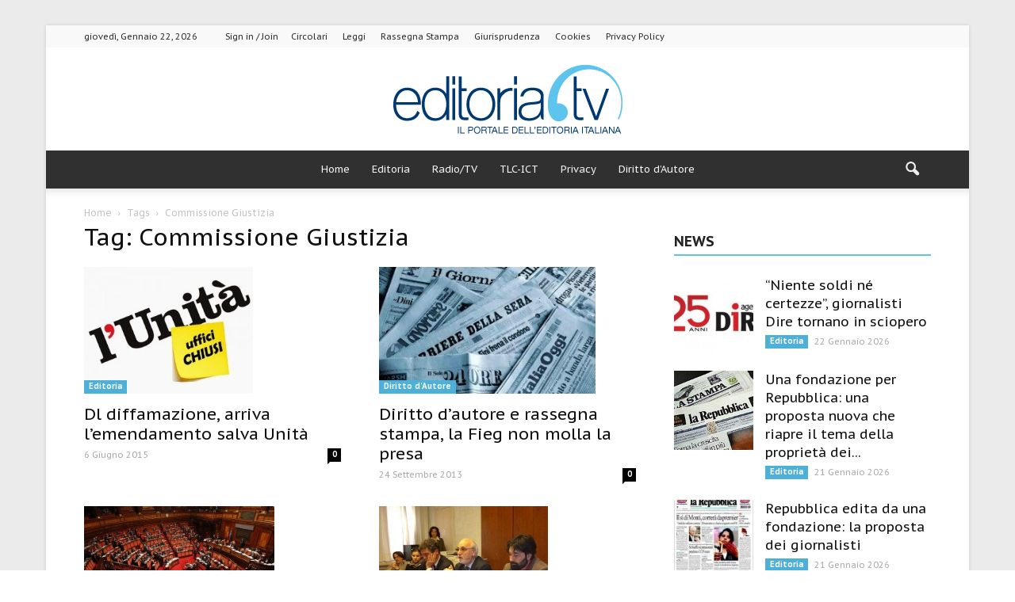

--- FILE ---
content_type: text/html; charset=UTF-8
request_url: https://www.editoria.tv/tag/commissione-giustizia/
body_size: 15857
content:
<!doctype html >
<!--[if IE 8]>    <html class="ie8" lang="en"> <![endif]-->
<!--[if IE 9]>    <html class="ie9" lang="en"> <![endif]-->
<!--[if gt IE 8]><!--> <html lang="it-IT"> <!--<![endif]-->
<head>
    
    <title>Commissione Giustizia Archivi - Editoria.tv</title>
        <link href="https://www.editoria.tv/wp-content/themes/Newspaper-child/abtf.css" rel="stylesheet" type="text/css">

    <meta charset="UTF-8" />

    <meta name="viewport" content="width=device-width, initial-scale=1.0">
    <link rel="pingback" href="https://www.editoria.tv/xmlrpc.php" />
    
<!-- This site is optimized with the Yoast SEO plugin v12.3 - https://yoast.com/wordpress/plugins/seo/ -->
<meta name="robots" content="max-snippet:-1, max-image-preview:large, max-video-preview:-1"/>
<link rel="canonical" href="https://www.editoria.tv/tag/commissione-giustizia/" />
<meta property="og:locale" content="it_IT" />
<meta property="og:type" content="object" />
<meta property="og:title" content="Commissione Giustizia Archivi - Editoria.tv" />
<meta property="og:url" content="https://www.editoria.tv/tag/commissione-giustizia/" />
<meta property="og:site_name" content="Editoria.tv" />
<meta name="twitter:card" content="summary_large_image" />
<meta name="twitter:title" content="Commissione Giustizia Archivi - Editoria.tv" />
<script type='application/ld+json' class='yoast-schema-graph yoast-schema-graph--main'>{"@context":"https://schema.org","@graph":[{"@type":"WebSite","@id":"https://www.editoria.tv/#website","url":"https://www.editoria.tv/","name":"Editoria.tv","potentialAction":{"@type":"SearchAction","target":"https://www.editoria.tv/?s={search_term_string}","query-input":"required name=search_term_string"}},{"@type":"CollectionPage","@id":"https://www.editoria.tv/tag/commissione-giustizia/#webpage","url":"https://www.editoria.tv/tag/commissione-giustizia/","inLanguage":"it-IT","name":"Commissione Giustizia Archivi - Editoria.tv","isPartOf":{"@id":"https://www.editoria.tv/#website"}}]}</script>
<!-- / Yoast SEO plugin. -->

<link rel="amphtml" href="https://www.editoria.tv/tag/commissione-giustizia/amp/" /><meta name="generator" content="AMP for WP 1.0.90"/><link rel='dns-prefetch' href='//fonts.googleapis.com' />
<link rel='dns-prefetch' href='//s.w.org' />
<link rel="alternate" type="application/rss+xml" title="Editoria.tv &raquo; Feed" href="https://www.editoria.tv/feed/" />
<link rel="alternate" type="application/rss+xml" title="Editoria.tv &raquo; Feed dei commenti" href="https://www.editoria.tv/comments/feed/" />
<link rel="alternate" type="application/rss+xml" title="Editoria.tv &raquo; Commissione Giustizia Feed del tag" href="https://www.editoria.tv/tag/commissione-giustizia/feed/" />
		<script type="text/javascript">
			window._wpemojiSettings = {"baseUrl":"https:\/\/s.w.org\/images\/core\/emoji\/12.0.0-1\/72x72\/","ext":".png","svgUrl":"https:\/\/s.w.org\/images\/core\/emoji\/12.0.0-1\/svg\/","svgExt":".svg","source":{"concatemoji":"https:\/\/www.editoria.tv\/wp-includes\/js\/wp-emoji-release.min.js?ver=6de3d036eeb7647cf35e7111ba163a2b"}};
			!function(e,a,t){var n,r,o,i=a.createElement("canvas"),p=i.getContext&&i.getContext("2d");function s(e,t){var a=String.fromCharCode;p.clearRect(0,0,i.width,i.height),p.fillText(a.apply(this,e),0,0);e=i.toDataURL();return p.clearRect(0,0,i.width,i.height),p.fillText(a.apply(this,t),0,0),e===i.toDataURL()}function c(e){var t=a.createElement("script");t.src=e,t.defer=t.type="text/javascript",a.getElementsByTagName("head")[0].appendChild(t)}for(o=Array("flag","emoji"),t.supports={everything:!0,everythingExceptFlag:!0},r=0;r<o.length;r++)t.supports[o[r]]=function(e){if(!p||!p.fillText)return!1;switch(p.textBaseline="top",p.font="600 32px Arial",e){case"flag":return s([55356,56826,55356,56819],[55356,56826,8203,55356,56819])?!1:!s([55356,57332,56128,56423,56128,56418,56128,56421,56128,56430,56128,56423,56128,56447],[55356,57332,8203,56128,56423,8203,56128,56418,8203,56128,56421,8203,56128,56430,8203,56128,56423,8203,56128,56447]);case"emoji":return!s([55357,56424,55356,57342,8205,55358,56605,8205,55357,56424,55356,57340],[55357,56424,55356,57342,8203,55358,56605,8203,55357,56424,55356,57340])}return!1}(o[r]),t.supports.everything=t.supports.everything&&t.supports[o[r]],"flag"!==o[r]&&(t.supports.everythingExceptFlag=t.supports.everythingExceptFlag&&t.supports[o[r]]);t.supports.everythingExceptFlag=t.supports.everythingExceptFlag&&!t.supports.flag,t.DOMReady=!1,t.readyCallback=function(){t.DOMReady=!0},t.supports.everything||(n=function(){t.readyCallback()},a.addEventListener?(a.addEventListener("DOMContentLoaded",n,!1),e.addEventListener("load",n,!1)):(e.attachEvent("onload",n),a.attachEvent("onreadystatechange",function(){"complete"===a.readyState&&t.readyCallback()})),(n=t.source||{}).concatemoji?c(n.concatemoji):n.wpemoji&&n.twemoji&&(c(n.twemoji),c(n.wpemoji)))}(window,document,window._wpemojiSettings);
		</script>
		<style type="text/css">
img.wp-smiley,
img.emoji {
	display: inline !important;
	border: none !important;
	box-shadow: none !important;
	height: 1em !important;
	width: 1em !important;
	margin: 0 .07em !important;
	vertical-align: -0.1em !important;
	background: none !important;
	padding: 0 !important;
}
</style>
	<link rel='stylesheet' id='wp-block-library-css'  href='https://www.editoria.tv/wp-includes/css/dist/block-library/style.min.css?ver=6de3d036eeb7647cf35e7111ba163a2b' type='text/css' media='all' />
<link rel='stylesheet' id='contact-form-7-css'  href='https://www.editoria.tv/wp-content/plugins/contact-form-7/includes/css/styles.css?ver=5.1.4' type='text/css' media='all' />
<link rel='stylesheet' id='uacf7-frontend-style-css'  href='https://www.editoria.tv/wp-content/plugins/ultimate-addons-for-contact-form-7/assets/css/uacf7-frontend.css?ver=6de3d036eeb7647cf35e7111ba163a2b' type='text/css' media='all' />
<link rel='stylesheet' id='uacf7-column-css'  href='https://www.editoria.tv/wp-content/plugins/ultimate-addons-for-contact-form-7/addons/column/grid/columns.css?ver=6de3d036eeb7647cf35e7111ba163a2b' type='text/css' media='all' />
<link rel='stylesheet' id='google_font_open_sans-css'  href='https://fonts.googleapis.com/css?family=Open+Sans%3A300italic%2C400italic%2C600italic%2C400%2C600%2C700&#038;subset=latin&#038;ver=6de3d036eeb7647cf35e7111ba163a2b' type='text/css' media='all' />
<link rel='stylesheet' id='google_font_roboto-css'  href='https://fonts.googleapis.com/css?family=Roboto%3A500%2C400italic%2C700%2C900%2C500italic%2C400%2C300&#038;subset=latin&#038;ver=6de3d036eeb7647cf35e7111ba163a2b' type='text/css' media='all' />
<link rel='stylesheet' id='google-fonts-style-css'  href='https://fonts.googleapis.com/css?family=PT+Sans+Caption%3A400%2C700&#038;subset=latin&#038;ver=6de3d036eeb7647cf35e7111ba163a2b' type='text/css' media='all' />
<link rel='stylesheet' id='js_composer_front-css'  href='https://www.editoria.tv/wp-content/plugins/js_composer/assets/css/js_composer.min.css?ver=5.0.1' type='text/css' media='all' />
<link rel='stylesheet' id='td-theme-css'  href='https://www.editoria.tv/wp-content/themes/Newspaper/style.css?ver=7.6c' type='text/css' media='all' />
<link rel='stylesheet' id='td-theme-child-css'  href='https://www.editoria.tv/wp-content/themes/Newspaper-child/style.css?ver=7.6c' type='text/css' media='all' />
<link rel='stylesheet' id='td-theme-demo-style-css'  href='https://www.editoria.tv/wp-content/themes/Newspaper/includes/demos/magazine/demo_style.css?ver=7.6' type='text/css' media='all' />
<script type='text/javascript' src='https://www.editoria.tv/wp-includes/js/jquery/jquery.js?ver=1.12.4-wp'></script>
<script type='text/javascript' src='https://www.editoria.tv/wp-includes/js/jquery/jquery-migrate.min.js?ver=1.4.1'></script>
<link rel='https://api.w.org/' href='https://www.editoria.tv/wp-json/' />
<link rel="EditURI" type="application/rsd+xml" title="RSD" href="https://www.editoria.tv/xmlrpc.php?rsd" />
<link rel="wlwmanifest" type="application/wlwmanifest+xml" href="https://www.editoria.tv/wp-includes/wlwmanifest.xml" /> 

<style type="text/css">* Custom css for Access Category Password form */
	.acpwd-container {
	
	}
	
	.acpwd-added-excerpt {
	}
	
	.acpwd-info-message {
	
	}
	
	.acpwd-form {
	
	}
	.acpwd-pass {
	
	}
	
	.acpwd-submit {
	
	}
	
	.acpwd-error-message {
		color: darkred;
	}</style><!-- Google tag (gtag.js) -->
<script async src="https://www.googletagmanager.com/gtag/js?id=G-B62KZJX3KT"></script>
<script>
  window.dataLayer = window.dataLayer || [];
  function gtag(){dataLayer.push(arguments);}
  gtag('js', new Date());

  gtag('config', 'G-B62KZJX3KT');
</script>

  <script src="https://app.legalblink.it/api/scripts/lb-seal.js" type="module"></script>

  <script type="text/javascript" src="https://app.legalblink.it/api/scripts/lb_cs.js"></script>
<script id="lb_cs" type="text/javascript">lb_cs("6870d4ed84b8d2002aa9b609");</script>
                    

  <!--[if lt IE 9]><script src="https://html5shim.googlecode.com/svn/trunk/html5.js"></script><![endif]-->
    <meta name="generator" content="Powered by Visual Composer - drag and drop page builder for WordPress."/>
<!--[if lte IE 9]><link rel="stylesheet" type="text/css" href="https://www.editoria.tv/wp-content/plugins/js_composer/assets/css/vc_lte_ie9.min.css" media="screen"><![endif]-->    <script>
		if(screen.width<769){
        	window.location = "https://www.editoria.tv/tag/commissione-giustizia/amp/";
        }
    	</script>

<!-- JS generated by theme -->

<script>
    
    

	    var tdBlocksArray = []; //here we store all the items for the current page

	    //td_block class - each ajax block uses a object of this class for requests
	    function tdBlock() {
		    this.id = '';
		    this.block_type = 1; //block type id (1-234 etc)
		    this.atts = '';
		    this.td_column_number = '';
		    this.td_current_page = 1; //
		    this.post_count = 0; //from wp
		    this.found_posts = 0; //from wp
		    this.max_num_pages = 0; //from wp
		    this.td_filter_value = ''; //current live filter value
		    this.is_ajax_running = false;
		    this.td_user_action = ''; // load more or infinite loader (used by the animation)
		    this.header_color = '';
		    this.ajax_pagination_infinite_stop = ''; //show load more at page x
	    }


        // td_js_generator - mini detector
        (function(){
            var htmlTag = document.getElementsByTagName("html")[0];

            if ( navigator.userAgent.indexOf("MSIE 10.0") > -1 ) {
                htmlTag.className += ' ie10';
            }

            if ( !!navigator.userAgent.match(/Trident.*rv\:11\./) ) {
                htmlTag.className += ' ie11';
            }

            if ( /(iPad|iPhone|iPod)/g.test(navigator.userAgent) ) {
                htmlTag.className += ' td-md-is-ios';
            }

            var user_agent = navigator.userAgent.toLowerCase();
            if ( user_agent.indexOf("android") > -1 ) {
                htmlTag.className += ' td-md-is-android';
            }

            if ( -1 !== navigator.userAgent.indexOf('Mac OS X')  ) {
                htmlTag.className += ' td-md-is-os-x';
            }

            if ( /chrom(e|ium)/.test(navigator.userAgent.toLowerCase()) ) {
               htmlTag.className += ' td-md-is-chrome';
            }

            if ( -1 !== navigator.userAgent.indexOf('Firefox') ) {
                htmlTag.className += ' td-md-is-firefox';
            }

            if ( -1 !== navigator.userAgent.indexOf('Safari') && -1 === navigator.userAgent.indexOf('Chrome') ) {
                htmlTag.className += ' td-md-is-safari';
            }

            if( -1 !== navigator.userAgent.indexOf('IEMobile') ){
                htmlTag.className += ' td-md-is-iemobile';
            }

        })();




        var tdLocalCache = {};

        ( function () {
            "use strict";

            tdLocalCache = {
                data: {},
                remove: function (resource_id) {
                    delete tdLocalCache.data[resource_id];
                },
                exist: function (resource_id) {
                    return tdLocalCache.data.hasOwnProperty(resource_id) && tdLocalCache.data[resource_id] !== null;
                },
                get: function (resource_id) {
                    return tdLocalCache.data[resource_id];
                },
                set: function (resource_id, cachedData) {
                    tdLocalCache.remove(resource_id);
                    tdLocalCache.data[resource_id] = cachedData;
                }
            };
        })();

    
    
var tds_login_sing_in_widget="show";
var td_viewport_interval_list=[{"limitBottom":767,"sidebarWidth":228},{"limitBottom":1018,"sidebarWidth":300},{"limitBottom":1140,"sidebarWidth":324}];
var td_animation_stack_effect="type0";
var tds_animation_stack=true;
var td_animation_stack_specific_selectors=".entry-thumb, img";
var td_animation_stack_general_selectors=".td-animation-stack img, .post img";
var tds_general_modal_image="yes";
var td_ajax_url="https:\/\/www.editoria.tv\/wp-admin\/admin-ajax.php?td_theme_name=Newspaper&v=7.6";
var td_get_template_directory_uri="https:\/\/www.editoria.tv\/wp-content\/themes\/Newspaper";
var tds_snap_menu="smart_snap_always";
var tds_logo_on_sticky="show";
var tds_header_style="10";
var td_please_wait="Please wait...";
var td_email_user_pass_incorrect="User or password incorrect!";
var td_email_user_incorrect="Email or username incorrect!";
var td_email_incorrect="Email incorrect!";
var tds_more_articles_on_post_enable="";
var tds_more_articles_on_post_time_to_wait="";
var tds_more_articles_on_post_pages_distance_from_top=0;
var tds_theme_color_site_wide="#5dc4ee";
var tds_smart_sidebar="enabled";
var tdThemeName="Newspaper";
var td_magnific_popup_translation_tPrev="Previous (Left arrow key)";
var td_magnific_popup_translation_tNext="Next (Right arrow key)";
var td_magnific_popup_translation_tCounter="%curr% of %total%";
var td_magnific_popup_translation_ajax_tError="The content from %url% could not be loaded.";
var td_magnific_popup_translation_image_tError="The image #%curr% could not be loaded.";
var td_ad_background_click_link="";
var td_ad_background_click_target="";
</script>


<!-- Header style compiled by theme -->

<style>
    

body {
	background-image:url("https://www.editoria.tv/wp-content/uploads/2017/05/bg-1.jpg");
	background-attachment:fixed;
}
.td-header-wrap .black-menu .sf-menu > .current-menu-item > a,
    .td-header-wrap .black-menu .sf-menu > .current-menu-ancestor > a,
    .td-header-wrap .black-menu .sf-menu > .current-category-ancestor > a,
    .td-header-wrap .black-menu .sf-menu > li > a:hover,
    .td-header-wrap .black-menu .sf-menu > .sfHover > a,
    .td-header-style-12 .td-header-menu-wrap-full,
    .sf-menu > .current-menu-item > a:after,
    .sf-menu > .current-menu-ancestor > a:after,
    .sf-menu > .current-category-ancestor > a:after,
    .sf-menu > li:hover > a:after,
    .sf-menu > .sfHover > a:after,
    .sf-menu ul .td-menu-item > a:hover,
    .sf-menu ul .sfHover > a,
    .sf-menu ul .current-menu-ancestor > a,
    .sf-menu ul .current-category-ancestor > a,
    .sf-menu ul .current-menu-item > a,
    .td-header-style-12 .td-affix,
    .header-search-wrap .td-drop-down-search:after,
    .header-search-wrap .td-drop-down-search .btn:hover,
    input[type=submit]:hover,
    .td-read-more a,
    .td-post-category:hover,
    .td-grid-style-1.td-hover-1 .td-big-grid-post:hover .td-post-category,
    .td-grid-style-5.td-hover-1 .td-big-grid-post:hover .td-post-category,
    .td_top_authors .td-active .td-author-post-count,
    .td_top_authors .td-active .td-author-comments-count,
    .td_top_authors .td_mod_wrap:hover .td-author-post-count,
    .td_top_authors .td_mod_wrap:hover .td-author-comments-count,
    .td-404-sub-sub-title a:hover,
    .td-search-form-widget .wpb_button:hover,
    .td-rating-bar-wrap div,
    .td_category_template_3 .td-current-sub-category,
    .dropcap,
    .td_wrapper_video_playlist .td_video_controls_playlist_wrapper,
    .wpb_default,
    .wpb_default:hover,
    .td-left-smart-list:hover,
    .td-right-smart-list:hover,
    .woocommerce-checkout .woocommerce input.button:hover,
    .woocommerce-page .woocommerce a.button:hover,
    .woocommerce-account div.woocommerce .button:hover,
    #bbpress-forums button:hover,
    .bbp_widget_login .button:hover,
    .td-footer-wrapper .td-post-category,
    .td-footer-wrapper .widget_product_search input[type="submit"]:hover,
    .woocommerce .product a.button:hover,
    .woocommerce .product #respond input#submit:hover,
    .woocommerce .checkout input#place_order:hover,
    .woocommerce .woocommerce.widget .button:hover,
    .single-product .product .summary .cart .button:hover,
    .woocommerce-cart .woocommerce table.cart .button:hover,
    .woocommerce-cart .woocommerce .shipping-calculator-form .button:hover,
    .td-next-prev-wrap a:hover,
    .td-load-more-wrap a:hover,
    .td-post-small-box a:hover,
    .page-nav .current,
    .page-nav:first-child > div,
    .td_category_template_8 .td-category-header .td-category a.td-current-sub-category,
    .td_category_template_4 .td-category-siblings .td-category a:hover,
    #bbpress-forums .bbp-pagination .current,
    #bbpress-forums #bbp-single-user-details #bbp-user-navigation li.current a,
    .td-theme-slider:hover .slide-meta-cat a,
    a.vc_btn-black:hover,
    .td-trending-now-wrapper:hover .td-trending-now-title,
    .td-scroll-up,
    .td-smart-list-button:hover,
    .td-weather-information:before,
    .td-weather-week:before,
    .td_block_exchange .td-exchange-header:before,
    .td_block_big_grid_9.td-grid-style-1 .td-post-category,
    .td_block_big_grid_9.td-grid-style-5 .td-post-category,
    .td-grid-style-6.td-hover-1 .td-module-thumb:after {
        background-color: #5dc4ee;
    }

    .woocommerce .woocommerce-message .button:hover,
    .woocommerce .woocommerce-error .button:hover,
    .woocommerce .woocommerce-info .button:hover {
        background-color: #5dc4ee !important;
    }

    .woocommerce .product .onsale,
    .woocommerce.widget .ui-slider .ui-slider-handle {
        background: none #5dc4ee;
    }

    .woocommerce.widget.widget_layered_nav_filters ul li a {
        background: none repeat scroll 0 0 #5dc4ee !important;
    }

    a,
    cite a:hover,
    .td_mega_menu_sub_cats .cur-sub-cat,
    .td-mega-span h3 a:hover,
    .td_mod_mega_menu:hover .entry-title a,
    .header-search-wrap .result-msg a:hover,
    .top-header-menu li a:hover,
    .top-header-menu .current-menu-item > a,
    .top-header-menu .current-menu-ancestor > a,
    .top-header-menu .current-category-ancestor > a,
    .td-social-icon-wrap > a:hover,
    .td-header-sp-top-widget .td-social-icon-wrap a:hover,
    .td-page-content blockquote p,
    .td-post-content blockquote p,
    .mce-content-body blockquote p,
    .comment-content blockquote p,
    .wpb_text_column blockquote p,
    .td_block_text_with_title blockquote p,
    .td_module_wrap:hover .entry-title a,
    .td-subcat-filter .td-subcat-list a:hover,
    .td-subcat-filter .td-subcat-dropdown a:hover,
    .td_quote_on_blocks,
    .dropcap2,
    .dropcap3,
    .td_top_authors .td-active .td-authors-name a,
    .td_top_authors .td_mod_wrap:hover .td-authors-name a,
    .td-post-next-prev-content a:hover,
    .author-box-wrap .td-author-social a:hover,
    .td-author-name a:hover,
    .td-author-url a:hover,
    .td_mod_related_posts:hover h3 > a,
    .td-post-template-11 .td-related-title .td-related-left:hover,
    .td-post-template-11 .td-related-title .td-related-right:hover,
    .td-post-template-11 .td-related-title .td-cur-simple-item,
    .td-post-template-11 .td_block_related_posts .td-next-prev-wrap a:hover,
    .comment-reply-link:hover,
    .logged-in-as a:hover,
    #cancel-comment-reply-link:hover,
    .td-search-query,
    .td-category-header .td-pulldown-category-filter-link:hover,
    .td-category-siblings .td-subcat-dropdown a:hover,
    .td-category-siblings .td-subcat-dropdown a.td-current-sub-category,
    .widget a:hover,
    .widget_calendar tfoot a:hover,
    .woocommerce a.added_to_cart:hover,
    #bbpress-forums li.bbp-header .bbp-reply-content span a:hover,
    #bbpress-forums .bbp-forum-freshness a:hover,
    #bbpress-forums .bbp-topic-freshness a:hover,
    #bbpress-forums .bbp-forums-list li a:hover,
    #bbpress-forums .bbp-forum-title:hover,
    #bbpress-forums .bbp-topic-permalink:hover,
    #bbpress-forums .bbp-topic-started-by a:hover,
    #bbpress-forums .bbp-topic-started-in a:hover,
    #bbpress-forums .bbp-body .super-sticky li.bbp-topic-title .bbp-topic-permalink,
    #bbpress-forums .bbp-body .sticky li.bbp-topic-title .bbp-topic-permalink,
    .widget_display_replies .bbp-author-name,
    .widget_display_topics .bbp-author-name,
    .footer-text-wrap .footer-email-wrap a,
    .td-subfooter-menu li a:hover,
    .footer-social-wrap a:hover,
    a.vc_btn-black:hover,
    .td-smart-list-dropdown-wrap .td-smart-list-button:hover,
    .td_module_17 .td-read-more a:hover,
    .td_module_18 .td-read-more a:hover,
    .td_module_19 .td-post-author-name a:hover,
    .td-instagram-user a {
        color: #5dc4ee;
    }

    a.vc_btn-black.vc_btn_square_outlined:hover,
    a.vc_btn-black.vc_btn_outlined:hover,
    .td-mega-menu-page .wpb_content_element ul li a:hover {
        color: #5dc4ee !important;
    }

    .td-next-prev-wrap a:hover,
    .td-load-more-wrap a:hover,
    .td-post-small-box a:hover,
    .page-nav .current,
    .page-nav:first-child > div,
    .td_category_template_8 .td-category-header .td-category a.td-current-sub-category,
    .td_category_template_4 .td-category-siblings .td-category a:hover,
    #bbpress-forums .bbp-pagination .current,
    .post .td_quote_box,
    .page .td_quote_box,
    a.vc_btn-black:hover {
        border-color: #5dc4ee;
    }

    .td_wrapper_video_playlist .td_video_currently_playing:after {
        border-color: #5dc4ee !important;
    }

    .header-search-wrap .td-drop-down-search:before {
        border-color: transparent transparent #5dc4ee transparent;
    }

    .block-title > span,
    .block-title > a,
    .block-title > label,
    .widgettitle,
    .widgettitle:after,
    .td-trending-now-title,
    .td-trending-now-wrapper:hover .td-trending-now-title,
    .wpb_tabs li.ui-tabs-active a,
    .wpb_tabs li:hover a,
    .vc_tta-container .vc_tta-color-grey.vc_tta-tabs-position-top.vc_tta-style-classic .vc_tta-tabs-container .vc_tta-tab.vc_active > a,
    .vc_tta-container .vc_tta-color-grey.vc_tta-tabs-position-top.vc_tta-style-classic .vc_tta-tabs-container .vc_tta-tab:hover > a,
    .td-related-title .td-cur-simple-item,
    .woocommerce .product .products h2,
    .td-subcat-filter .td-subcat-dropdown:hover .td-subcat-more {
    	background-color: #5dc4ee;
    }

    .woocommerce div.product .woocommerce-tabs ul.tabs li.active {
    	background-color: #5dc4ee !important;
    }

    .block-title,
    .td-related-title,
    .wpb_tabs .wpb_tabs_nav,
    .vc_tta-container .vc_tta-color-grey.vc_tta-tabs-position-top.vc_tta-style-classic .vc_tta-tabs-container,
    .woocommerce div.product .woocommerce-tabs ul.tabs:before {
        border-color: #5dc4ee;
    }
    .td_block_wrap .td-subcat-item .td-cur-simple-item {
	    color: #5dc4ee;
	}


    
    .td-grid-style-4 .entry-title
    {
        background-color: rgba(93, 196, 238, 0.7);
    }

    
    .block-title > span,
    .block-title > span > a,
    .widget_rss .block-title .rsswidget,
    .block-title > a,
    .widgettitle,
    .widgettitle > a,
    .td-trending-now-title,
    .wpb_tabs li.ui-tabs-active a,
    .wpb_tabs li:hover a,
    .vc_tta-container .vc_tta-color-grey.vc_tta-tabs-position-top.vc_tta-style-classic .vc_tta-tabs-container .vc_tta-tab.vc_active > a,
    .vc_tta-container .vc_tta-color-grey.vc_tta-tabs-position-top.vc_tta-style-classic .vc_tta-tabs-container .vc_tta-tab:hover > a,
    .td-related-title .td-cur-simple-item,
    .woocommerce div.product .woocommerce-tabs ul.tabs li.active,
    .woocommerce .product .products h2 {
    	color: #222222;
    }


    
    .td-header-wrap .td-header-top-menu-full,
    .td-header-wrap .top-header-menu .sub-menu {
        background-color: #f9f9f9;
    }
    .td-header-style-8 .td-header-top-menu-full {
        background-color: transparent;
    }
    .td-header-style-8 .td-header-top-menu-full .td-header-top-menu {
        background-color: #f9f9f9;
        padding-left: 15px;
        padding-right: 15px;
    }

    .td-header-wrap .td-header-top-menu-full .td-header-top-menu,
    .td-header-wrap .td-header-top-menu-full {
        border-bottom: none;
    }


    
    .td-header-top-menu,
    .td-header-top-menu a,
    .td-header-wrap .td-header-top-menu-full .td-header-top-menu,
    .td-header-wrap .td-header-top-menu-full a,
    .td-header-style-8 .td-header-top-menu,
    .td-header-style-8 .td-header-top-menu a {
        color: #2f2f2f;
    }

    
    .top-header-menu .current-menu-item > a,
    .top-header-menu .current-menu-ancestor > a,
    .top-header-menu .current-category-ancestor > a,
    .top-header-menu li a:hover {
        color: #009688;
    }

    
    .td-header-wrap .td-header-sp-top-widget .td-icon-font {
        color: #2f2f2f;
    }

    
    .td-header-wrap .td-header-sp-top-widget i.td-icon-font:hover {
        color: #009688;
    }


    
    .td-header-wrap .td-header-menu-wrap-full,
    .sf-menu > .current-menu-ancestor > a,
    .sf-menu > .current-category-ancestor > a,
    .td-header-menu-wrap.td-affix,
    .td-header-style-3 .td-header-main-menu,
    .td-header-style-3 .td-affix .td-header-main-menu,
    .td-header-style-4 .td-header-main-menu,
    .td-header-style-4 .td-affix .td-header-main-menu,
    .td-header-style-8 .td-header-menu-wrap.td-affix,
    .td-header-style-8 .td-header-top-menu-full {
		background-color: #303030;
    }


    .td-boxed-layout .td-header-style-3 .td-header-menu-wrap,
    .td-boxed-layout .td-header-style-4 .td-header-menu-wrap {
    	background-color: #303030 !important;
    }


    @media (min-width: 1019px) {
        .td-header-style-1 .td-header-sp-recs,
        .td-header-style-1 .td-header-sp-logo {
            margin-bottom: 28px;
        }
    }

    @media (min-width: 768px) and (max-width: 1018px) {
        .td-header-style-1 .td-header-sp-recs,
        .td-header-style-1 .td-header-sp-logo {
            margin-bottom: 14px;
        }
    }

    .td-header-style-7 .td-header-top-menu {
        border-bottom: none;
    }


    
    .sf-menu ul .td-menu-item > a:hover,
    .sf-menu ul .sfHover > a,
    .sf-menu ul .current-menu-ancestor > a,
    .sf-menu ul .current-category-ancestor > a,
    .sf-menu ul .current-menu-item > a,
    .sf-menu > .current-menu-item > a:after,
    .sf-menu > .current-menu-ancestor > a:after,
    .sf-menu > .current-category-ancestor > a:after,
    .sf-menu > li:hover > a:after,
    .sf-menu > .sfHover > a:after,
    .td_block_mega_menu .td-next-prev-wrap a:hover,
    .td-mega-span .td-post-category:hover,
    .td-header-wrap .black-menu .sf-menu > li > a:hover,
    .td-header-wrap .black-menu .sf-menu > .current-menu-ancestor > a,
    .td-header-wrap .black-menu .sf-menu > .sfHover > a,
    .header-search-wrap .td-drop-down-search:after,
    .header-search-wrap .td-drop-down-search .btn:hover,
    .td-header-wrap .black-menu .sf-menu > .current-menu-item > a,
    .td-header-wrap .black-menu .sf-menu > .current-menu-ancestor > a,
    .td-header-wrap .black-menu .sf-menu > .current-category-ancestor > a {
        background-color: #020000;
    }


    .td_block_mega_menu .td-next-prev-wrap a:hover {
        border-color: #020000;
    }

    .header-search-wrap .td-drop-down-search:before {
        border-color: transparent transparent #020000 transparent;
    }

    .td_mega_menu_sub_cats .cur-sub-cat,
    .td_mod_mega_menu:hover .entry-title a {
        color: #020000;
    }


    
    .td-header-wrap .td-header-menu-wrap .sf-menu > li > a,
    .td-header-wrap .header-search-wrap .td-icon-search {
        color: #efefef;
    }


    
    .td-menu-background:before,
    .td-search-background:before {
        background: #0a0a0a;
        background: -moz-linear-gradient(top, #0a0a0a 0%, #757575 100%);
        background: -webkit-gradient(left top, left bottom, color-stop(0%, #0a0a0a), color-stop(100%, #757575));
        background: -webkit-linear-gradient(top, #0a0a0a 0%, #757575 100%);
        background: -o-linear-gradient(top, #0a0a0a 0%, @mobileu_gradient_two_mob 100%);
        background: -ms-linear-gradient(top, #0a0a0a 0%, #757575 100%);
        background: linear-gradient(to bottom, #0a0a0a 0%, #757575 100%);
        filter: progid:DXImageTransform.Microsoft.gradient( startColorstr='#0a0a0a', endColorstr='#757575', GradientType=0 );
    }

    
    .td-mobile-content .current-menu-item > a,
    .td-mobile-content .current-menu-ancestor > a,
    .td-mobile-content .current-category-ancestor > a,
    #td-mobile-nav .td-menu-login-section a:hover,
    #td-mobile-nav .td-register-section a:hover,
    #td-mobile-nav .td-menu-socials-wrap a:hover i,
    .td-search-close a:hover i {
        color: #6bb7ea;
    }

    
    .td-footer-wrapper::before {
        background-size: 100% auto;
    }

    
    .td-footer-wrapper::before {
        opacity: 0.6;
    }



    
    .td-menu-background,
    .td-search-background {
        background-image: url('https://www.editoria.tv/wp-content/uploads/2017/05/bg-1.jpg');
    }

    
    .td-menu-background,
    .td-search-background {
        background-repeat: repeat;
    }

    
    .top-header-menu > li > a,
    .td-weather-top-widget .td-weather-now .td-big-degrees,
    .td-weather-top-widget .td-weather-header .td-weather-city,
    .td-header-sp-top-menu .td_data_time {
        font-family:"PT Sans Caption";
	line-height:27px;
	
    }
    
    .top-header-menu .menu-item-has-children li a {
    	font-family:"PT Sans Caption";
	
    }
    
    ul.sf-menu > .td-menu-item > a {
        font-family:"PT Sans Caption";
	font-size:13px;
	font-weight:normal;
	text-transform:none;
	
    }
    
    .sf-menu ul .td-menu-item a {
        font-family:"PT Sans Caption";
	
    }
	
    .td_mod_mega_menu .item-details a {
        font-family:"PT Sans Caption";
	
    }
    
    .td_mega_menu_sub_cats .block-mega-child-cats a {
        font-family:"PT Sans Caption";
	
    }
    
    .td-mobile-content .td-mobile-main-menu > li > a {
        font-family:"PT Sans Caption";
	
    }
    
    .td-mobile-content .sub-menu a {
        font-family:"PT Sans Caption";
	
    }



	
    .block-title > span,
    .block-title > a,
    .widgettitle,
    .td-trending-now-title,
    .wpb_tabs li a,
    .vc_tta-container .vc_tta-color-grey.vc_tta-tabs-position-top.vc_tta-style-classic .vc_tta-tabs-container .vc_tta-tab > a,
    .td-related-title a,
    .woocommerce div.product .woocommerce-tabs ul.tabs li a,
    .woocommerce .product .products h2 {
        font-family:"PT Sans Caption";
	font-size:18px;
	font-weight:bold;
	text-transform:uppercase;
	
    }
    
    .td-post-author-name a {
        font-family:"PT Sans Caption";
	
    }
    
    .td-post-date .entry-date {
        font-family:"PT Sans Caption";
	
    }
    
    .td-module-comments a,
    .td-post-views span,
    .td-post-comments a {
        font-family:"PT Sans Caption";
	
    }
    
    .td-big-grid-meta .td-post-category,
    .td_module_wrap .td-post-category,
    .td-module-image .td-post-category {
        font-family:"PT Sans Caption";
	
    }
    
    .td-subcat-filter .td-subcat-dropdown a,
    .td-subcat-filter .td-subcat-list a,
    .td-subcat-filter .td-subcat-dropdown span {
        font-family:"PT Sans Caption";
	
    }
    
    .td-excerpt {
        font-family:"PT Sans Caption";
	
    }


	
	.td_module_wrap .td-module-title {
		font-family:"PT Sans Caption";
	
	}
     
    .td_module_1 .td-module-title {
    	font-family:"PT Sans Caption";
	
    }
    
    .td_module_2 .td-module-title {
    	font-family:"PT Sans Caption";
	
    }
    
    .td_module_3 .td-module-title {
    	font-family:"PT Sans Caption";
	
    }
    
    .td_module_4 .td-module-title {
    	font-family:"PT Sans Caption";
	
    }
    
    .td_module_5 .td-module-title {
    	font-family:"PT Sans Caption";
	
    }
    
    .td_module_6 .td-module-title {
    	font-family:"PT Sans Caption";
	
    }
    
    .td_module_7 .td-module-title {
    	font-family:"PT Sans Caption";
	
    }
    
    .td_module_8 .td-module-title {
    	font-family:"PT Sans Caption";
	
    }
    
    .td_module_9 .td-module-title {
    	font-family:"PT Sans Caption";
	
    }
    
    .td_module_10 .td-module-title {
    	font-family:"PT Sans Caption";
	
    }
    
    .td_module_11 .td-module-title {
    	font-family:"PT Sans Caption";
	
    }
    
    .td_module_12 .td-module-title {
    	font-family:"PT Sans Caption";
	
    }
    
    .td_module_13 .td-module-title {
    	font-family:"PT Sans Caption";
	
    }
    
    .td_module_14 .td-module-title {
    	font-family:"PT Sans Caption";
	
    }
    
    .td_module_15 .entry-title {
    	font-family:"PT Sans Caption";
	
    }
    
    .td_module_16 .td-module-title {
    	font-family:"PT Sans Caption";
	
    }
    
    .td_module_17 .td-module-title {
    	font-family:"PT Sans Caption";
	
    }
    
    .td_module_18 .td-module-title {
    	font-family:"PT Sans Caption";
	
    }
    
    .td_module_19 .td-module-title {
    	font-family:"PT Sans Caption";
	
    }




	
	.td_block_trending_now .entry-title a,
	.td-theme-slider .td-module-title a,
    .td-big-grid-post .entry-title {
		font-family:"PT Sans Caption";
	
	}
    
    .td_module_mx1 .td-module-title a {
    	font-family:"PT Sans Caption";
	
    }
    
    .td_module_mx2 .td-module-title a {
    	font-family:"PT Sans Caption";
	
    }
    
    .td_module_mx3 .td-module-title a {
    	font-family:"PT Sans Caption";
	
    }
    
    .td_module_mx4 .td-module-title a {
    	font-family:"PT Sans Caption";
	
    }
    
    .td_module_mx7 .td-module-title a {
    	font-family:"PT Sans Caption";
	
    }
    
    .td_module_mx8 .td-module-title a {
    	font-family:"PT Sans Caption";
	
    }
    
    .td_module_mx9 .td-module-title a {
    	font-family:"PT Sans Caption";
	
    }
    
    .td_module_mx16 .td-module-title a {
    	font-family:"PT Sans Caption";
	
    }
    
    .td_module_mx17 .td-module-title a {
    	font-family:"PT Sans Caption";
	
    }
    
    .td_block_trending_now .entry-title a {
    	font-family:"PT Sans Caption";
	
    }
    
    .td-theme-slider.iosSlider-col-1 .td-module-title a {
        font-family:"PT Sans Caption";
	
    }
    
    .td-theme-slider.iosSlider-col-2 .td-module-title a {
        font-family:"PT Sans Caption";
	
    }
    
    .td-theme-slider.iosSlider-col-3 .td-module-title a {
        font-family:"PT Sans Caption";
	
    }
    
    .td-big-grid-post.td-big-thumb .td-big-grid-meta,
    .td-big-thumb .td-big-grid-meta .entry-title {
        font-family:"PT Sans Caption";
	
    }
    
    .td-big-grid-post.td-medium-thumb .td-big-grid-meta,
    .td-medium-thumb .td-big-grid-meta .entry-title {
        font-family:"PT Sans Caption";
	
    }
    
    .td-big-grid-post.td-small-thumb .td-big-grid-meta,
    .td-small-thumb .td-big-grid-meta .entry-title {
        font-family:"PT Sans Caption";
	
    }
    
    .td-big-grid-post.td-tiny-thumb .td-big-grid-meta,
    .td-tiny-thumb .td-big-grid-meta .entry-title {
        font-family:"PT Sans Caption";
	
    }
    
    .homepage-post .td-post-template-8 .td-post-header .entry-title {
        font-family:"PT Sans Caption";
	
    }


    
	#td-mobile-nav,
	#td-mobile-nav .wpb_button,
	.td-search-wrap-mob {
		font-family:"PT Sans Caption";
	
	}


	
	.post .td-post-header .entry-title {
		font-family:"PT Sans Caption";
	
	}
    
    .td-post-template-default .td-post-header .entry-title {
        font-family:"PT Sans Caption";
	
    }
    
    .td-post-template-1 .td-post-header .entry-title {
        font-family:"PT Sans Caption";
	
    }
    
    .td-post-template-2 .td-post-header .entry-title {
        font-family:"PT Sans Caption";
	
    }
    
    .td-post-template-3 .td-post-header .entry-title {
        font-family:"PT Sans Caption";
	
    }
    
    .td-post-template-4 .td-post-header .entry-title {
        font-family:"PT Sans Caption";
	
    }
    
    .td-post-template-5 .td-post-header .entry-title {
        font-family:"PT Sans Caption";
	
    }
    
    .td-post-template-6 .td-post-header .entry-title {
        font-family:"PT Sans Caption";
	
    }
    
    .td-post-template-7 .td-post-header .entry-title {
        font-family:"PT Sans Caption";
	
    }
    
    .td-post-template-8 .td-post-header .entry-title {
        font-family:"PT Sans Caption";
	
    }
    
    .td-post-template-9 .td-post-header .entry-title {
        font-family:"PT Sans Caption";
	
    }
    
    .td-post-template-10 .td-post-header .entry-title {
        font-family:"PT Sans Caption";
	
    }
    
    .td-post-template-11 .td-post-header .entry-title {
        font-family:"PT Sans Caption";
	
    }
    
    .td-post-template-12 .td-post-header .entry-title {
        font-family:"PT Sans Caption";
	
    }
    
    .td-post-template-13 .td-post-header .entry-title {
        font-family:"PT Sans Caption";
	
    }





	
    .td-post-content p,
    .td-post-content {
        font-family:"PT Sans Caption";
	
    }
    
    .post blockquote p,
    .page blockquote p,
    .td-post-text-content blockquote p {
        font-family:"PT Sans Caption";
	
    }
    
    .post .td_quote_box p,
    .page .td_quote_box p {
        font-family:"PT Sans Caption";
	
    }
    
    .post .td_pull_quote p,
    .page .td_pull_quote p {
        font-family:"PT Sans Caption";
	
    }
    
    .td-post-content li {
        font-family:"PT Sans Caption";
	
    }
    
    .td-post-content h1 {
        font-family:"PT Sans Caption";
	
    }
    
    .td-post-content h2 {
        font-family:"PT Sans Caption";
	
    }
    
    .td-post-content h3 {
        font-family:"PT Sans Caption";
	
    }
    
    .td-post-content h4 {
        font-family:"PT Sans Caption";
	
    }
    
    .td-post-content h5 {
        font-family:"PT Sans Caption";
	
    }
    
    .td-post-content h6 {
        font-family:"PT Sans Caption";
	
    }





    
    .post .td-category a {
        font-family:"PT Sans Caption";
	
    }
    
    .post header .td-post-author-name,
    .post header .td-post-author-name a {
        font-family:"PT Sans Caption";
	
    }
    
    .post header .td-post-date .entry-date {
        font-family:"PT Sans Caption";
	
    }
    
    .post header .td-post-views span,
    .post header .td-post-comments {
        font-family:"PT Sans Caption";
	
    }
    
    .post .td-post-source-tags a,
    .post .td-post-source-tags span {
        font-family:"PT Sans Caption";
	
    }
    
    .post .td-post-next-prev-content span {
        font-family:"PT Sans Caption";
	
    }
    
    .post .td-post-next-prev-content a {
        font-family:"PT Sans Caption";
	
    }
    
    .post .author-box-wrap .td-author-name a {
        font-family:"PT Sans Caption";
	
    }
    
    .post .author-box-wrap .td-author-url a {
        font-family:"PT Sans Caption";
	
    }
    
    .post .author-box-wrap .td-author-description {
        font-family:"PT Sans Caption";
	
    }
    
    .td_block_related_posts .entry-title a {
        font-family:"PT Sans Caption";
	
    }
    
    .post .td-post-share-title {
        font-family:"PT Sans Caption";
	
    }
    
	.wp-caption-text,
	.wp-caption-dd {
		font-family:"PT Sans Caption";
	
	}
    
    .td-post-template-default .td-post-sub-title,
    .td-post-template-1 .td-post-sub-title,
    .td-post-template-4 .td-post-sub-title,
    .td-post-template-5 .td-post-sub-title,
    .td-post-template-9 .td-post-sub-title,
    .td-post-template-10 .td-post-sub-title,
    .td-post-template-11 .td-post-sub-title {
        font-family:"PT Sans Caption";
	
    }
    
    .td-post-template-2 .td-post-sub-title,
    .td-post-template-3 .td-post-sub-title,
    .td-post-template-6 .td-post-sub-title,
    .td-post-template-7 .td-post-sub-title,
    .td-post-template-8 .td-post-sub-title {
        font-family:"PT Sans Caption";
	
    }




	
    .td-page-title,
    .woocommerce-page .page-title,
    .td-category-title-holder .td-page-title {
    	font-family:"PT Sans Caption";
	
    }
    
    .td-page-content p,
    .td-page-content .td_block_text_with_title,
    .woocommerce-page .page-description > p,
    .wpb_text_column p {
    	font-family:"PT Sans Caption";
	
    }
    
    .td-page-content h1,
    .wpb_text_column h1 {
    	font-family:"PT Sans Caption";
	
    }
    
    .td-page-content h2,
    .wpb_text_column h2 {
    	font-family:"PT Sans Caption";
	
    }
    
    .td-page-content h3,
    .wpb_text_column h3 {
    	font-family:"PT Sans Caption";
	
    }
    
    .td-page-content h4,
    .wpb_text_column h4 {
    	font-family:"PT Sans Caption";
	
    }
    
    .td-page-content h5,
    .wpb_text_column h5 {
    	font-family:"PT Sans Caption";
	
    }
    
    .td-page-content h6,
    .wpb_text_column h6 {
    	font-family:"PT Sans Caption";
	
    }




    
	.footer-text-wrap {
		font-family:"PT Sans Caption";
	
	}
	
	.td-sub-footer-copy {
		font-family:"PT Sans Caption";
	
	}
	
	.td-sub-footer-menu ul li a {
		font-family:"PT Sans Caption";
	
	}




	
    .entry-crumbs a,
    .entry-crumbs span,
    #bbpress-forums .bbp-breadcrumb a,
    #bbpress-forums .bbp-breadcrumb .bbp-breadcrumb-current {
    	font-family:"PT Sans Caption";
	
    }
    
    .category .td-category a {
    	font-family:"PT Sans Caption";
	
    }
    
    .td-trending-now-display-area .entry-title {
    	font-family:"PT Sans Caption";
	
    }
    
    .page-nav a,
    .page-nav span {
    	font-family:"PT Sans Caption";
	
    }
    
    #td-outer-wrap span.dropcap {
    	font-family:"PT Sans Caption";
	
    }
    
    .widget_archive a,
    .widget_calendar,
    .widget_categories a,
    .widget_nav_menu a,
    .widget_meta a,
    .widget_pages a,
    .widget_recent_comments a,
    .widget_recent_entries a,
    .widget_text .textwidget,
    .widget_tag_cloud a,
    .widget_search input,
    .woocommerce .product-categories a,
    .widget_display_forums a,
    .widget_display_replies a,
    .widget_display_topics a,
    .widget_display_views a,
    .widget_display_stats {
    	font-family:"PT Sans Caption";
	
    }
    
	input[type="submit"],
	.td-read-more a,
	.vc_btn,
	.woocommerce a.button,
	.woocommerce button.button,
	.woocommerce #respond input#submit {
		font-family:"PT Sans Caption";
	
	}
	
	.woocommerce .product a h3,
	.woocommerce .widget.woocommerce .product_list_widget a,
	.woocommerce-cart .woocommerce .product-name a {
		font-family:"PT Sans Caption";
	
	}
	
	.woocommerce .product .summary .product_title {
		font-family:"PT Sans Caption";
	
	}

	
	.white-popup-block,
	.white-popup-block .wpb_button {
		font-family:"PT Sans Caption";
	
	}



	
    body, p {
    	font-family:"PT Sans Caption";
	
    }




    
    #bbpress-forums .bbp-header .bbp-forums,
    #bbpress-forums .bbp-header .bbp-topics,
    #bbpress-forums .bbp-header {
    	font-family:"PT Sans Caption";
	
    }
    
    #bbpress-forums .hentry .bbp-forum-title,
    #bbpress-forums .hentry .bbp-topic-permalink {
    	font-family:"PT Sans Caption";
	
    }
    
    #bbpress-forums .bbp-forums-list li {
    	font-family:"PT Sans Caption";
	
    }
    
    #bbpress-forums .bbp-forum-info .bbp-forum-content {
    	font-family:"PT Sans Caption";
	
    }
    
    .top-header-menu > li,
    .td-header-sp-top-menu,
    #td-outer-wrap .td-header-sp-top-widget {
        line-height: 27px;
    }



/* Style generated by theme for demo: magazine */

.td-magazine .td-header-style-1 .td-header-gradient::before,
		.td-magazine .td-header-style-1 .td-mega-span .td-post-category:hover,
		.td-magazine .td-header-style-1 .header-search-wrap .td-drop-down-search::after {
			background-color: #5dc4ee;
		}

		.td-magazine .td-header-style-1 .td_mod_mega_menu:hover .entry-title a,
		.td-magazine .td-header-style-1 .td_mega_menu_sub_cats .cur-sub-cat,
		.td-magazine .vc_tta-container .vc_tta-color-grey.vc_tta-tabs-position-top.vc_tta-style-classic .vc_tta-tabs-container .vc_tta-tab.vc_active > a,
		.td-magazine .vc_tta-container .vc_tta-color-grey.vc_tta-tabs-position-top.vc_tta-style-classic .vc_tta-tabs-container .vc_tta-tab:hover > a,
		.td-magazine .td-related-title .td-cur-simple-item {
			color: #5dc4ee;
		}

		.td-magazine .td-header-style-1 .header-search-wrap .td-drop-down-search::before {
			border-color: transparent transparent #5dc4ee;
		}

		.td-magazine .td-header-style-1 .td-header-top-menu-full {
			border-top-color: #5dc4ee;
		}
</style>

<noscript><style type="text/css"> .wpb_animate_when_almost_visible { opacity: 1; }</style></noscript></head>

<body class="archive tag tag-commissione-giustizia tag-414 td-magazine wpb-js-composer js-comp-ver-5.0.1 vc_responsive td-animation-stack-type0 td-boxed-layout" itemscope="itemscope" itemtype="https://schema.org/WebPage">

        <div class="td-scroll-up"><i class="td-icon-menu-up"></i></div>
    
    <div class="td-menu-background"></div>
<div id="td-mobile-nav">
    <div class="td-mobile-container">
        <!-- mobile menu top section -->
        <div class="td-menu-socials-wrap">
            <!-- socials -->
            <div class="td-menu-socials">
                
        <span class="td-social-icon-wrap">
            <a target="_blank" href="#" title="Behance">
                <i class="td-icon-font td-icon-behance"></i>
            </a>
        </span>
        <span class="td-social-icon-wrap">
            <a target="_blank" href="#" title="Facebook">
                <i class="td-icon-font td-icon-facebook"></i>
            </a>
        </span>
        <span class="td-social-icon-wrap">
            <a target="_blank" href="#" title="Instagram">
                <i class="td-icon-font td-icon-instagram"></i>
            </a>
        </span>
        <span class="td-social-icon-wrap">
            <a target="_blank" href="#" title="Twitter">
                <i class="td-icon-font td-icon-twitter"></i>
            </a>
        </span>
        <span class="td-social-icon-wrap">
            <a target="_blank" href="#" title="Vimeo">
                <i class="td-icon-font td-icon-vimeo"></i>
            </a>
        </span>
        <span class="td-social-icon-wrap">
            <a target="_blank" href="#" title="VKontakte">
                <i class="td-icon-font td-icon-vk"></i>
            </a>
        </span>            </div>
            <!-- close button -->
            <div class="td-mobile-close">
                <a href="#"><i class="td-icon-close-mobile"></i></a>
            </div>
        </div>

        <!-- login section -->
                    <div class="td-menu-login-section">
                
    <div class="td-guest-wrap">
        <div class="td-menu-avatar"><div class="td-avatar-container"><img alt='' src='https://secure.gravatar.com/avatar/?s=80&#038;d=mm&#038;r=g' srcset='https://secure.gravatar.com/avatar/?s=160&#038;d=mm&#038;r=g 2x' class='avatar avatar-80 photo avatar-default' height='80' width='80' /></div></div>
        <div class="td-menu-login"><a id="login-link-mob">Sign in</a></div>
    </div>
            </div>
        
        <!-- menu section -->
        <div class="td-mobile-content">
            <div class="menu-editoria-header-menu-container"><ul id="menu-editoria-header-menu" class="td-mobile-main-menu"><li id="menu-item-37665" class="menu-item menu-item-type-post_type menu-item-object-page menu-item-home menu-item-first menu-item-37665"><a href="https://www.editoria.tv/">Home</a></li>
<li id="menu-item-37666" class="menu-item menu-item-type-taxonomy menu-item-object-category menu-item-37666"><a href="https://www.editoria.tv/category/editoria/">Editoria</a></li>
<li id="menu-item-37667" class="menu-item menu-item-type-taxonomy menu-item-object-category menu-item-37667"><a href="https://www.editoria.tv/category/radiotv/">Radio/TV</a></li>
<li id="menu-item-37669" class="menu-item menu-item-type-taxonomy menu-item-object-category menu-item-37669"><a href="https://www.editoria.tv/category/tlc-ict/">TLC-ICT</a></li>
<li id="menu-item-37671" class="menu-item menu-item-type-taxonomy menu-item-object-category menu-item-37671"><a href="https://www.editoria.tv/category/privacy/">Privacy</a></li>
<li id="menu-item-37670" class="menu-item menu-item-type-taxonomy menu-item-object-category menu-item-37670"><a href="https://www.editoria.tv/category/diritto-dautore/">Diritto d&#8217;Autore</a></li>
</ul></div>        </div>
    </div>

    <!-- register/login section -->
            <div id="login-form-mobile" class="td-register-section">
            
            <div id="td-login-mob" class="td-login-animation td-login-hide-mob">
            	<!-- close button -->
	            <div class="td-login-close">
	                <a href="#" class="td-back-button"><i class="td-icon-read-down"></i></a>
	                <div class="td-login-title">Sign in</div>
	                <!-- close button -->
		            <div class="td-mobile-close">
		                <a href="#"><i class="td-icon-close-mobile"></i></a>
		            </div>
	            </div>
	            <div class="td-login-form-wrap">
	                <div class="td-login-panel-title"><span>Benvenuto!</span>Collegati al tuo account</div>
	                <div class="td_display_err"></div>
	                <div class="td-login-inputs"><input class="td-login-input" type="text" name="login_email" id="login_email-mob" value="" required><label>your username</label></div>
	                <div class="td-login-inputs"><input class="td-login-input" type="password" name="login_pass" id="login_pass-mob" value="" required><label>your password</label></div>
	                <input type="button" name="login_button" id="login_button-mob" class="td-login-button" value="LOGIN">
	                <div class="td-login-info-text"><a href="#" id="forgot-pass-link-mob">Password dimenticata?</a></div>
                </div>
            </div>

            

            <div id="td-forgot-pass-mob" class="td-login-animation td-login-hide-mob">
                <!-- close button -->
	            <div class="td-forgot-pass-close">
	                <a href="#" class="td-back-button"><i class="td-icon-read-down"></i></a>
	                <div class="td-login-title">Recupero Password</div>
	            </div>
	            <div class="td-login-form-wrap">
	                <div class="td-login-panel-title">Recover your password</div>
	                <div class="td_display_err"></div>
	                <div class="td-login-inputs"><input class="td-login-input" type="text" name="forgot_email" id="forgot_email-mob" value="" required><label>your email</label></div>
	                <input type="button" name="forgot_button" id="forgot_button-mob" class="td-login-button" value="Send My Pass">
                </div>
            </div>
        </div>
    </div>    <div class="td-search-background"></div>
<div class="td-search-wrap-mob">
	<div class="td-drop-down-search" aria-labelledby="td-header-search-button">
		<form method="get" class="td-search-form" action="https://www.editoria.tv/">
			<!-- close button -->
			<div class="td-search-close">
				<a href="#"><i class="td-icon-close-mobile"></i></a>
			</div>
			<div role="search" class="td-search-input">
				<span>Cerca</span>
				<input id="td-header-search-mob" type="text" value="" name="s" autocomplete="off" />
			</div>
		</form>
		<div id="td-aj-search-mob"></div>
	</div>
</div>    
    
    <div id="td-outer-wrap">
    
        <!--
Header style 10
-->

<div class="td-header-wrap td-header-style-10">

	<div class="td-header-top-menu-full">
		<div class="td-container td-header-row td-header-top-menu">
            
    <div class="top-bar-style-1">
        
<div class="td-header-sp-top-menu">


	        <div class="td_data_time">
            <div >

                giovedì, Gennaio 22, 2026
            </div>
        </div>
    <ul class="top-header-menu td_ul_login"><li class="menu-item"><a class="td-login-modal-js menu-item" href="#login-form" data-effect="mpf-td-login-effect">Sign in / Join</a><span class="td-sp-ico-login td_sp_login_ico_style"></span></li></ul><div class="menu-top-container"><ul id="menu-editoria-top-menu" class="top-header-menu"><li id="menu-item-37672" class="menu-item menu-item-type-taxonomy menu-item-object-category menu-item-first td-menu-item td-normal-menu menu-item-37672"><a href="https://www.editoria.tv/category/circolari/">Circolari</a></li>
<li id="menu-item-37673" class="menu-item menu-item-type-taxonomy menu-item-object-category td-menu-item td-normal-menu menu-item-37673"><a href="https://www.editoria.tv/category/leggi/">Leggi</a></li>
<li id="menu-item-39942" class="menu-item menu-item-type-taxonomy menu-item-object-category td-menu-item td-normal-menu menu-item-39942"><a href="https://www.editoria.tv/category/rassegna-stampa/">Rassegna Stampa</a></li>
<li id="menu-item-39952" class="menu-item menu-item-type-taxonomy menu-item-object-category td-menu-item td-normal-menu menu-item-39952"><a href="https://www.editoria.tv/category/provvedimenti/">Giurisprudenza</a></li>
<li id="menu-item-39375" class="menu-item menu-item-type-custom menu-item-object-custom td-menu-item td-normal-menu menu-item-39375"><a href="https://www.editoria.tv/informativa-sui-cookie">Cookies</a></li>
<li id="menu-item-39374" class="menu-item menu-item-type-post_type menu-item-object-page td-menu-item td-normal-menu menu-item-39374"><a href="https://www.editoria.tv/privacy/">Privacy Policy</a></li>
</ul></div></div>
            </div>

<!-- LOGIN MODAL -->

                <div  id="login-form" class="white-popup-block mfp-hide mfp-with-anim">
                    <div class="td-login-wrap">
                        <a href="#" class="td-back-button"><i class="td-icon-modal-back"></i></a>
                        <div id="td-login-div" class="td-login-form-div td-display-block">
                            <div class="td-login-panel-title">Sign in</div>
                            <div class="td-login-panel-descr">Welcome! Log into your account</div>
                            <div class="td_display_err"></div>
                            <div class="td-login-inputs"><input class="td-login-input" type="text" name="login_email" id="login_email" value="" required><label>your username</label></div>
	                        <div class="td-login-inputs"><input class="td-login-input" type="password" name="login_pass" id="login_pass" value="" required><label>your password</label></div>
                            <input type="button" name="login_button" id="login_button" class="wpb_button btn td-login-button" value="Login">
                            <div class="td-login-info-text"><a href="#" id="forgot-pass-link">Password dimenticata? Chiedi aiuto!</a></div>
                            
                        </div>

                        

                         <div id="td-forgot-pass-div" class="td-login-form-div td-display-none">
                            <div class="td-login-panel-title">Recupero Password</div>
                            <div class="td-login-panel-descr">Recover your password</div>
                            <div class="td_display_err"></div>
                            <div class="td-login-inputs"><input class="td-login-input" type="text" name="forgot_email" id="forgot_email" value="" required><label>your email</label></div>
                            <input type="button" name="forgot_button" id="forgot_button" class="wpb_button btn td-login-button" value="Send My Password">
                            <div class="td-login-info-text">A password will be e-mailed to you.</div>
                        </div>
                    </div>
                </div>
                		</div>
	</div>

    <div class="td-banner-wrap-full td-logo-wrap-full td-logo-mobile-loaded">
        <div class="td-header-sp-logo">
            		<a class="td-main-logo" href="https://www.editoria.tv/">
			<img class="td-retina-data"  data-retina="https://www.editoria.tv/wp-content/uploads/2020/11/editoria.tv_.png" src="https://www.editoria.tv/wp-content/uploads/2020/11/editoria.tv_.png" alt=""/>
			<span class="td-visual-hidden">Editoria.tv</span>
		</a>
	        </div>
    </div>

	<div class="td-header-menu-wrap-full">
		<div class="td-header-menu-wrap td-header-gradient">
			<div class="td-container td-header-row td-header-main-menu">
				<div id="td-header-menu" role="navigation">
    <div id="td-top-mobile-toggle"><a href="#"><i class="td-icon-font td-icon-mobile"></i></a></div>
    <div class="td-main-menu-logo td-logo-in-header">
        		<a class="td-mobile-logo td-sticky-mobile" href="https://www.editoria.tv/">
			<img class="td-retina-data" data-retina="https://www.editoria.tv/wp-content/uploads/2013/06/editoria.tv_.png" src="https://www.editoria.tv/wp-content/uploads/2013/06/editoria.tv_.png" alt=""/>
		</a>
			<a class="td-header-logo td-sticky-mobile" href="https://www.editoria.tv/">
			<img class="td-retina-data" data-retina="https://www.editoria.tv/wp-content/uploads/2020/11/editoria.tv_.png" src="https://www.editoria.tv/wp-content/uploads/2020/11/editoria.tv_.png" alt=""/>
		</a>
	    </div>
    <div class="menu-editoria-header-menu-container"><ul id="menu-editoria-header-menu-1" class="sf-menu"><li class="menu-item menu-item-type-post_type menu-item-object-page menu-item-home menu-item-first td-menu-item td-normal-menu menu-item-37665"><a href="https://www.editoria.tv/">Home</a></li>
<li class="menu-item menu-item-type-taxonomy menu-item-object-category td-menu-item td-normal-menu menu-item-37666"><a href="https://www.editoria.tv/category/editoria/">Editoria</a></li>
<li class="menu-item menu-item-type-taxonomy menu-item-object-category td-menu-item td-normal-menu menu-item-37667"><a href="https://www.editoria.tv/category/radiotv/">Radio/TV</a></li>
<li class="menu-item menu-item-type-taxonomy menu-item-object-category td-menu-item td-normal-menu menu-item-37669"><a href="https://www.editoria.tv/category/tlc-ict/">TLC-ICT</a></li>
<li class="menu-item menu-item-type-taxonomy menu-item-object-category td-menu-item td-normal-menu menu-item-37671"><a href="https://www.editoria.tv/category/privacy/">Privacy</a></li>
<li class="menu-item menu-item-type-taxonomy menu-item-object-category td-menu-item td-normal-menu menu-item-37670"><a href="https://www.editoria.tv/category/diritto-dautore/">Diritto d&#8217;Autore</a></li>
</ul></div></div>


<div class="td-search-wrapper">
    <div id="td-top-search">
        <!-- Search -->
        <div class="header-search-wrap">
            <div class="dropdown header-search">
                <a id="td-header-search-button" href="#" role="button" class="dropdown-toggle " data-toggle="dropdown"><i class="td-icon-search"></i></a>
                <a id="td-header-search-button-mob" href="#" role="button" class="dropdown-toggle " data-toggle="dropdown"><i class="td-icon-search"></i></a>
            </div>
        </div>
    </div>
</div>

<div class="header-search-wrap">
	<div class="dropdown header-search">
		<div class="td-drop-down-search" aria-labelledby="td-header-search-button">
			<form method="get" class="td-search-form" action="https://www.editoria.tv/">
				<div role="search" class="td-head-form-search-wrap">
					<input id="td-header-search" type="text" value="" name="s" autocomplete="off" /><input class="wpb_button wpb_btn-inverse btn" type="submit" id="td-header-search-top" value="Cerca" />
				</div>
			</form>
			<div id="td-aj-search"></div>
		</div>
	</div>
</div>			</div>
		</div>
	</div>

    <div class="td-banner-wrap-full td-banner-bg">
        <div class="td-container-header td-header-row td-header-header">
            <div class="td-header-sp-recs">
                <div class="td-header-rec-wrap">
        
    

</div>
            </div>
        </div>
    </div>

</div><div class="td-main-content-wrap">

    <div class="td-container ">
        <div class="td-crumb-container">
            <div class="entry-crumbs" itemscope itemtype="http://schema.org/BreadcrumbList"><span class="td-bred-first"><a href="https://www.editoria.tv/">Home</a></span> <i class="td-icon-right td-bread-sep td-bred-no-url-last"></i> <span class="td-bred-no-url-last">Tags</span> <i class="td-icon-right td-bread-sep td-bred-no-url-last"></i> <span class="td-bred-no-url-last">Commissione Giustizia</span></div>        </div>
        <div class="td-pb-row">
                                    <div class="td-pb-span8 td-main-content">
                            <div class="td-ss-main-content">
                                <div class="td-page-header">
                                    <h1 class="entry-title td-page-title">
                                        <span>Tag: Commissione Giustizia</span>
                                    </h1>
                                </div>
                                

	<div class="td-block-row">

	<div class="td-block-span6">

        <div class="td_module_1 td_module_wrap td-animation-stack">
            <div class="td-module-image">
                <div class="td-module-thumb"><a href="https://www.editoria.tv/lunitawalter-verinicrisi-editoria/" rel="bookmark" title="Dl diffamazione, arriva l&#8217;emendamento salva Unità"><img width="213" height="160" class="entry-thumb" src="https://www.editoria.tv/wp-content/uploads/2015/06/Logo_LunitÃ-.jpg" srcset="https://www.editoria.tv/wp-content/uploads/2015/06/Logo_LunitÃ-.jpg 500w, https://www.editoria.tv/wp-content/uploads/2015/06/Logo_LunitÃ--300x225.jpg 300w" sizes="(max-width: 213px) 100vw, 213px" alt="" title="Dl diffamazione, arriva l&#8217;emendamento salva Unità"/></a></div>                <a href="https://www.editoria.tv/category/editoria/" class="td-post-category">Editoria</a>            </div>
            <h3 class="entry-title td-module-title"><a href="https://www.editoria.tv/lunitawalter-verinicrisi-editoria/" rel="bookmark" title="Dl diffamazione, arriva l&#8217;emendamento salva Unità">Dl diffamazione, arriva l&#8217;emendamento salva Unità</a></h3>
            <div class="td-module-meta-info">
                                <span class="td-post-date"><time class="entry-date updated td-module-date" datetime="2015-06-06T10:11:56+00:00" >6 Giugno 2015</time></span>                <div class="td-module-comments"><a href="https://www.editoria.tv/lunitawalter-verinicrisi-editoria/#respond">0</a></div>            </div>

            
        </div>

        
	</div> <!-- ./td-block-span6 -->

	<div class="td-block-span6">

        <div class="td_module_1 td_module_wrap td-animation-stack">
            <div class="td-module-image">
                <div class="td-module-thumb"><a href="https://www.editoria.tv/diritto-dautore-rassegna-stampa-la-fieg-molla-la-presa/" rel="bookmark" title="Diritto d’autore e rassegna stampa, la Fieg non molla la presa"><img width="273" height="160" class="entry-thumb" src="https://www.editoria.tv/wp-content/uploads/2013/09/rassegna.jpeg" srcset="https://www.editoria.tv/wp-content/uploads/2013/09/rassegna.jpeg 542w, https://www.editoria.tv/wp-content/uploads/2013/09/rassegna-300x176.jpeg 300w" sizes="(max-width: 273px) 100vw, 273px" alt="" title="Diritto d’autore e rassegna stampa, la Fieg non molla la presa"/></a></div>                <a href="https://www.editoria.tv/category/diritto-dautore/" class="td-post-category">Diritto d'Autore</a>            </div>
            <h3 class="entry-title td-module-title"><a href="https://www.editoria.tv/diritto-dautore-rassegna-stampa-la-fieg-molla-la-presa/" rel="bookmark" title="Diritto d’autore e rassegna stampa, la Fieg non molla la presa">Diritto d’autore e rassegna stampa, la Fieg non molla la presa</a></h3>
            <div class="td-module-meta-info">
                                <span class="td-post-date"><time class="entry-date updated td-module-date" datetime="2013-09-24T15:26:30+00:00" >24 Settembre 2013</time></span>                <div class="td-module-comments"><a href="https://www.editoria.tv/diritto-dautore-rassegna-stampa-la-fieg-molla-la-presa/#respond">0</a></div>            </div>

            
        </div>

        
	</div> <!-- ./td-block-span6 --></div><!--./row-fluid-->

	<div class="td-block-row">

	<div class="td-block-span6">

        <div class="td_module_1 td_module_wrap td-animation-stack">
            <div class="td-module-image">
                <div class="td-module-thumb"><a href="https://www.editoria.tv/diffamazione-prosegue-lesame-della-legge-commissione-giustizia-alla-camera/" rel="bookmark" title="Diffamazione, prosegue l&#8217;esame della legge in commissione Giustizia alla Camera"><img width="240" height="160" class="entry-thumb" src="https://www.editoria.tv/wp-content/uploads/2013/09/Camera-Deputati.jpeg" srcset="https://www.editoria.tv/wp-content/uploads/2013/09/Camera-Deputati.jpeg 2048w, https://www.editoria.tv/wp-content/uploads/2013/09/Camera-Deputati-300x200.jpeg 300w, https://www.editoria.tv/wp-content/uploads/2013/09/Camera-Deputati-1024x682.jpeg 1024w, https://www.editoria.tv/wp-content/uploads/2013/09/Camera-Deputati-600x400.jpeg 600w, https://www.editoria.tv/wp-content/uploads/2013/09/Camera-Deputati-800x533.jpeg 800w" sizes="(max-width: 240px) 100vw, 240px" alt="" title="Diffamazione, prosegue l&#8217;esame della legge in commissione Giustizia alla Camera"/></a></div>                <a href="https://www.editoria.tv/category/notizie-flash/" class="td-post-category">Notizie flash</a>            </div>
            <h3 class="entry-title td-module-title"><a href="https://www.editoria.tv/diffamazione-prosegue-lesame-della-legge-commissione-giustizia-alla-camera/" rel="bookmark" title="Diffamazione, prosegue l&#8217;esame della legge in commissione Giustizia alla Camera">Diffamazione, prosegue l&#8217;esame della legge in commissione Giustizia alla Camera</a></h3>
            <div class="td-module-meta-info">
                                <span class="td-post-date"><time class="entry-date updated td-module-date" datetime="2013-09-23T12:11:35+00:00" >23 Settembre 2013</time></span>                <div class="td-module-comments"><a href="https://www.editoria.tv/diffamazione-prosegue-lesame-della-legge-commissione-giustizia-alla-camera/#respond">0</a></div>            </div>

            
        </div>

        
	</div> <!-- ./td-block-span6 -->

	<div class="td-block-span6">

        <div class="td_module_1 td_module_wrap td-animation-stack">
            <div class="td-module-image">
                <div class="td-module-thumb"><a href="https://www.editoria.tv/diffamazione-odg-e-fieg-convocate-in-commissione-giustizia/" rel="bookmark" title="Diffamazione, Odg e Fieg convocate in commissione Giustizia alla Camera dei Deputati"><img width="213" height="160" class="entry-thumb" src="https://www.editoria.tv/wp-content/uploads/2013/07/Enzo-Iacopino.jpg" srcset="https://www.editoria.tv/wp-content/uploads/2013/07/Enzo-Iacopino.jpg 720w, https://www.editoria.tv/wp-content/uploads/2013/07/Enzo-Iacopino-300x225.jpg 300w, https://www.editoria.tv/wp-content/uploads/2013/07/Enzo-Iacopino-600x450.jpg 600w" sizes="(max-width: 213px) 100vw, 213px" alt="" title="Diffamazione, Odg e Fieg convocate in commissione Giustizia alla Camera dei Deputati"/></a></div>                <a href="https://www.editoria.tv/category/notizie-flash/" class="td-post-category">Notizie flash</a>            </div>
            <h3 class="entry-title td-module-title"><a href="https://www.editoria.tv/diffamazione-odg-e-fieg-convocate-in-commissione-giustizia/" rel="bookmark" title="Diffamazione, Odg e Fieg convocate in commissione Giustizia alla Camera dei Deputati">Diffamazione, Odg e Fieg convocate in commissione Giustizia alla Camera dei...</a></h3>
            <div class="td-module-meta-info">
                                <span class="td-post-date"><time class="entry-date updated td-module-date" datetime="2013-07-07T12:46:58+00:00" >7 Luglio 2013</time></span>                <div class="td-module-comments"><a href="https://www.editoria.tv/diffamazione-odg-e-fieg-convocate-in-commissione-giustizia/#respond">0</a></div>            </div>

            
        </div>

        
	</div> <!-- ./td-block-span6 --></div><!--./row-fluid-->                            </div>
                        </div>
                        <div class="td-pb-span4 td-main-sidebar">
                            <div class="td-ss-main-sidebar">
                                <div class="td_block_wrap td_block_21 td_block_widget td_uid_2_697286e8e8ef1_rand td-pb-border-top"  data-td-block-uid="td_uid_2_697286e8e8ef1" ><script>var block_td_uid_2_697286e8e8ef1 = new tdBlock();
block_td_uid_2_697286e8e8ef1.id = "td_uid_2_697286e8e8ef1";
block_td_uid_2_697286e8e8ef1.atts = '{"limit":"3","sort":"","post_ids":"","tag_slug":"","autors_id":"","installed_post_types":"","category_id":"","category_ids":"-12371,-10803,-12915","custom_title":"News","custom_url":"","show_child_cat":"","sub_cat_ajax":"","ajax_pagination":"","header_color":"#","header_text_color":"#","ajax_pagination_infinite_stop":"","td_column_number":1,"td_ajax_preloading":"","td_ajax_filter_type":"","td_ajax_filter_ids":"","td_filter_default_txt":"All","color_preset":"","border_top":"","class":"td_block_widget td_uid_2_697286e8e8ef1_rand","el_class":"","offset":"","css":"","tdc_css":"","tdc_css_class":"td_uid_2_697286e8e8ef1_rand","live_filter":"","live_filter_cur_post_id":"","live_filter_cur_post_author":""}';
block_td_uid_2_697286e8e8ef1.td_column_number = "1";
block_td_uid_2_697286e8e8ef1.block_type = "td_block_21";
block_td_uid_2_697286e8e8ef1.post_count = "3";
block_td_uid_2_697286e8e8ef1.found_posts = "27751";
block_td_uid_2_697286e8e8ef1.header_color = "#";
block_td_uid_2_697286e8e8ef1.ajax_pagination_infinite_stop = "";
block_td_uid_2_697286e8e8ef1.max_num_pages = "9251";
tdBlocksArray.push(block_td_uid_2_697286e8e8ef1);
</script><div class="td-block-title-wrap"><h4 class="block-title"><span>News</span></h4></div><div id=td_uid_2_697286e8e8ef1 class="td_block_inner">
        <div class="td_module_16 td_module_wrap td-animation-stack">
            <div class="td-module-thumb"><a href="https://www.editoria.tv/niente-soldi-ne-certezze-giornalisti-dire-tornano-in-sciopero/" rel="bookmark" title="&#8220;Niente soldi né certezze&#8221;, giornalisti Dire tornano in sciopero"><img width="150" height="150" class="entry-thumb" src="https://www.editoria.tv/wp-content/uploads/2013/11/Dire-25-anni-150x150.jpg" alt="" title="&#8220;Niente soldi né certezze&#8221;, giornalisti Dire tornano in sciopero"/></a></div>
            <div class="item-details">
                <h3 class="entry-title td-module-title"><a href="https://www.editoria.tv/niente-soldi-ne-certezze-giornalisti-dire-tornano-in-sciopero/" rel="bookmark" title="&#8220;Niente soldi né certezze&#8221;, giornalisti Dire tornano in sciopero">&#8220;Niente soldi né certezze&#8221;, giornalisti Dire tornano in sciopero</a></h3>
                <div class="td-module-meta-info">
                    <a href="https://www.editoria.tv/category/editoria/" class="td-post-category">Editoria</a>                                        <span class="td-post-date"><time class="entry-date updated td-module-date" datetime="2026-01-22T08:13:26+00:00" >22 Gennaio 2026</time></span>                    <div class="td-module-comments"><a href="https://www.editoria.tv/niente-soldi-ne-certezze-giornalisti-dire-tornano-in-sciopero/#respond">0</a></div>                </div>

                <div class="td-excerpt">
                    I giornalisti dell’agenzia Dire non hanno ancora ricevuto né “soldi né certezze” e quindi hanno proclamato lo sciopero. Hanno incrociato le braccia per tutta...                </div>
            </div>

        </div>

        
        <div class="td_module_16 td_module_wrap td-animation-stack">
            <div class="td-module-thumb"><a href="https://www.editoria.tv/repubblica-e-lidea-di-una-fondazione-una-proposta-nuova-che-riapre-il-tema-della-proprieta-dei-giornali/" rel="bookmark" title="Una fondazione per Repubblica: una proposta nuova che riapre il tema della proprietà dei giornali"><img width="150" height="150" class="entry-thumb" src="https://www.editoria.tv/wp-content/uploads/2016/03/stampubblica-repubblica-stampa-fusione-150x150.jpg" srcset="https://www.editoria.tv/wp-content/uploads/2016/03/stampubblica-repubblica-stampa-fusione-150x150.jpg 150w, https://www.editoria.tv/wp-content/uploads/2016/03/stampubblica-repubblica-stampa-fusione-70x70.jpg 70w, https://www.editoria.tv/wp-content/uploads/2016/03/stampubblica-repubblica-stampa-fusione-600x600.jpg 600w, https://www.editoria.tv/wp-content/uploads/2016/03/stampubblica-repubblica-stampa-fusione-300x300.jpg 300w" sizes="(max-width: 150px) 100vw, 150px" alt="" title="Una fondazione per Repubblica: una proposta nuova che riapre il tema della proprietà dei giornali"/></a></div>
            <div class="item-details">
                <h3 class="entry-title td-module-title"><a href="https://www.editoria.tv/repubblica-e-lidea-di-una-fondazione-una-proposta-nuova-che-riapre-il-tema-della-proprieta-dei-giornali/" rel="bookmark" title="Una fondazione per Repubblica: una proposta nuova che riapre il tema della proprietà dei giornali">Una fondazione per Repubblica: una proposta nuova che riapre il tema della proprietà dei...</a></h3>
                <div class="td-module-meta-info">
                    <a href="https://www.editoria.tv/category/editoria/" class="td-post-category">Editoria</a>                                        <span class="td-post-date"><time class="entry-date updated td-module-date" datetime="2026-01-21T20:04:17+00:00" >21 Gennaio 2026</time></span>                    <div class="td-module-comments"><a href="https://www.editoria.tv/repubblica-e-lidea-di-una-fondazione-una-proposta-nuova-che-riapre-il-tema-della-proprieta-dei-giornali/#respond">0</a></div>                </div>

                <div class="td-excerpt">
                    Il comitato di redazione di Repubblica in un comunicato stampa ha lanciato una proposta interessante per i giornali che fanno riferimento ai grandi gruppi...                </div>
            </div>

        </div>

        
        <div class="td_module_16 td_module_wrap td-animation-stack">
            <div class="td-module-thumb"><a href="https://www.editoria.tv/repubblica-edita-da-una-fondazione-la-proposta-dei-giornalisti/" rel="bookmark" title="Repubblica edita da una fondazione: la proposta dei giornalisti"><img width="150" height="150" class="entry-thumb" src="https://www.editoria.tv/wp-content/uploads/2014/03/repubblica-150x150.jpg" alt="" title="Repubblica edita da una fondazione: la proposta dei giornalisti"/></a></div>
            <div class="item-details">
                <h3 class="entry-title td-module-title"><a href="https://www.editoria.tv/repubblica-edita-da-una-fondazione-la-proposta-dei-giornalisti/" rel="bookmark" title="Repubblica edita da una fondazione: la proposta dei giornalisti">Repubblica edita da una fondazione: la proposta dei giornalisti</a></h3>
                <div class="td-module-meta-info">
                    <a href="https://www.editoria.tv/category/editoria/" class="td-post-category">Editoria</a>                                        <span class="td-post-date"><time class="entry-date updated td-module-date" datetime="2026-01-21T08:29:05+00:00" >21 Gennaio 2026</time></span>                    <div class="td-module-comments"><a href="https://www.editoria.tv/repubblica-edita-da-una-fondazione-la-proposta-dei-giornalisti/#respond">0</a></div>                </div>

                <div class="td-excerpt">
                    I giornalisti di Repubblica sognano la fondazione, un modo per risolvere l’impasse attorno alla cessione del giornale (e di ciò che resta di Gedi)...                </div>
            </div>

        </div>

        </div></div> <!-- ./block -->                            </div>
                        </div>
                            </div> <!-- /.td-pb-row -->
    </div> <!-- /.td-container -->
</div> <!-- /.td-main-content-wrap -->


<!-- Instagram -->



<!-- Footer -->
<div class="td-footer-wrapper td-footer-template-4">
    <div class="td-container">

	    <div class="td-pb-row">
		    <div class="td-pb-span12">
                		    </div>
	    </div>

        <div class="td-pb-row">

            <div class="td-pb-span12">
                <div class="td-footer-info"><div class="footer-logo-wrap"><a href="https://www.editoria.tv/"><img class="td-retina-data" src="https://www.editoria.tv/wp-content/uploads/2017/03/logo-white-blu.png" data-retina="https://www.editoria.tv/wp-content/uploads/2017/03/logo-white-blu.png" alt="" title=""/></a></div><div class="footer-text-wrap">© 2016 Editoria.tv - CCE Società Cooperativa P. IVA 07447140638 - Registrazione al Tribunale di Napoli n. 3 del 14.01.2016
<br />
Direttore Responsabile: Stefano Ghionni<br/>
<div id="contenuto">
         
<a href="http://www.emmeci.co" target="_blank">
<img src="https://www.editoria.tv/wp-content/uploads/2017/04/logo-base-mc14-bianco.footer.png" class="media">
</a>
         
<a href="https://www.ccestudio.it" target="_blank">
<img src="https://www.editoria.tv/wp-content/uploads/2017/04/logo_cc_trasp.footer.png" class="media" alt="CCE">
</a>

</div>

<div>
<a href="https://app.legalblink.it/api/documents/6870d4ec84b8d2002aa9b5fe/privacy-policy-per-siti-web-o-e-commerce-it" target="https://app.legalblink.it/api/documents/6870d4ec84b8d2002aa9b5fe/privacy-policy-per-siti-web-o-e-commerce-it">Privacy Policy</a><br>
<a href="#" class="lb-cs-settings-link">Aggiorna le preferenze sui cookie</a>
</div>
<div>
ISSN (sito web): 2611-125X
</div>
<div class="seal">
<lb-seal id="6870d4ec84b8d2002aa9b5fe" />
</div>

<div class="footer-email-wrap">Contattaci: <a href="mailto:redazione@editoria.tv">redazione@editoria.tv</a></div></div><div class="footer-social-wrap td-social-style-2"></div></div>            </div>
        </div>
    </div>
</div>

<!-- Sub Footer -->
</div><!--close td-outer-wrap-->



    <!--

        Theme: Newspaper by tagDiv 2016
        Version: 7.6 (rara)
        Deploy mode: deploy
        
        uid: 697286e8f2451
    -->

    
<!-- Custom css form theme panel -->
<style type="text/css" media="screen">
/* custom css theme panel */
 div.td-big-grid-wrapper div.td-module-thumb > a > img {
    height: 100%;
    width: auto;
}
body.category-circolari div.td-category-siblings .td-category,
body.category-leggi div.td-category-siblings .td-category, 
body.category-rassegna-stampa div.td-category-siblings .td-category{
display:none;
}
.circolari-bg{
   background-image: url("https://www.editoria.tv/wp-content/uploads/2017/04/testata-circolari-1.png");
}
.leggi-bg{
   background-image: url("https://www.editoria.tv/wp-content/uploads/2017/04/testata-leggi.png");
}
.rassegnastampa-bg{
   background-image: url("https://www.editoria.tv/wp-content/uploads/2017/05/testata-rassegnastampa.png");
}
.g {
    max-width:none !important;
}

.adrotate_widgets {
    text-align:center !important;
}
.sottotitolo-leggi-circolari{
    color:#ffffff!important;
}
.sottotitolo-leggi-circolari{
    color:#ffffff!important;
}
.sottotitolo-leggi-circolari a{
    color:#5dc4ee!important;
}
.td-post-category{
    background-color:#4cb0d8;
}
#contenuto {
    padding-top:25px;
}
body{
   background-position:top center; 
}
.td-header-header{

    
width:100%!important;

}
    
#td-aj-search > div.td-aj-search-results div.td-module-thumb {
    display:none;
}

#td-aj-search > div.td-aj-search-results div.item-details {
    margin-left: 20px;
}
.td-custom-title >.entry-title a{
    background-color:#303030!important;
    color:#fff!important;
}
.td_block_image_box .td-custom{

    border-style: solid;
    border-width: 10px;
    border-color:#62c4ec;
}
.td-custom .entry-title a{
    border-bottom-style: solid;
    border-bottom-width: 3px;
    border-bottom-color:#62c4ec;
}

div.td-category-pulldown-filter.td-wrapper-pulldown-filter > div > ul > li:nth-child(2),
div.td-category-pulldown-filter.td-wrapper-pulldown-filter > div > ul > li:nth-child(4)
div.td-category-pulldown-filter.td-wrapper-pulldown-filter > div > ul > li:nth-child(5),
div.td-category-pulldown-filter.td-wrapper-pulldown-filter > div > ul > li:nth-child(6){
    display:none;
}


</style>

<script type='text/javascript'>
/* <![CDATA[ */
var wpcf7 = {"apiSettings":{"root":"https:\/\/www.editoria.tv\/wp-json\/contact-form-7\/v1","namespace":"contact-form-7\/v1"}};
/* ]]> */
</script>
<script type='text/javascript' src='https://www.editoria.tv/wp-content/plugins/contact-form-7/includes/js/scripts.js?ver=5.1.4'></script>
<script type='text/javascript' src='https://www.editoria.tv/wp-content/themes/Newspaper/js/tagdiv_theme.js?ver=7.6'></script>
<script type='text/javascript' src='https://www.editoria.tv/wp-includes/js/wp-embed.min.js?ver=6de3d036eeb7647cf35e7111ba163a2b'></script>

<!-- JS generated by theme -->

<script>
    

	

		(function(){
			var html_jquery_obj = jQuery('html');

			if (html_jquery_obj.length && (html_jquery_obj.is('.ie8') || html_jquery_obj.is('.ie9'))) {

				var path = 'https://www.editoria.tv/wp-content/themes/Newspaper-child/style.css';

				jQuery.get(path, function(data) {

					var str_split_separator = '#td_css_split_separator';
					var arr_splits = data.split(str_split_separator);
					var arr_length = arr_splits.length;

					if (arr_length > 1) {

						var dir_path = 'https://www.editoria.tv/wp-content/themes/Newspaper';
						var splited_css = '';

						for (var i = 0; i < arr_length; i++) {
							if (i > 0) {
								arr_splits[i] = str_split_separator + ' ' + arr_splits[i];
							}
							//jQuery('head').append('<style>' + arr_splits[i] + '</style>');

							var formated_str = arr_splits[i].replace(/\surl\(\'(?!data\:)/gi, function regex_function(str) {
								return ' url(\'' + dir_path + '/' + str.replace(/url\(\'/gi, '').replace(/^\s+|\s+$/gm,'');
							});

							splited_css += "<style>" + formated_str + "</style>";
						}

						var td_theme_css = jQuery('link#td-theme-css');

						if (td_theme_css.length) {
							td_theme_css.after(splited_css);
						}
					}
				});
			}
		})();

	
	
</script>


</body>
</html>